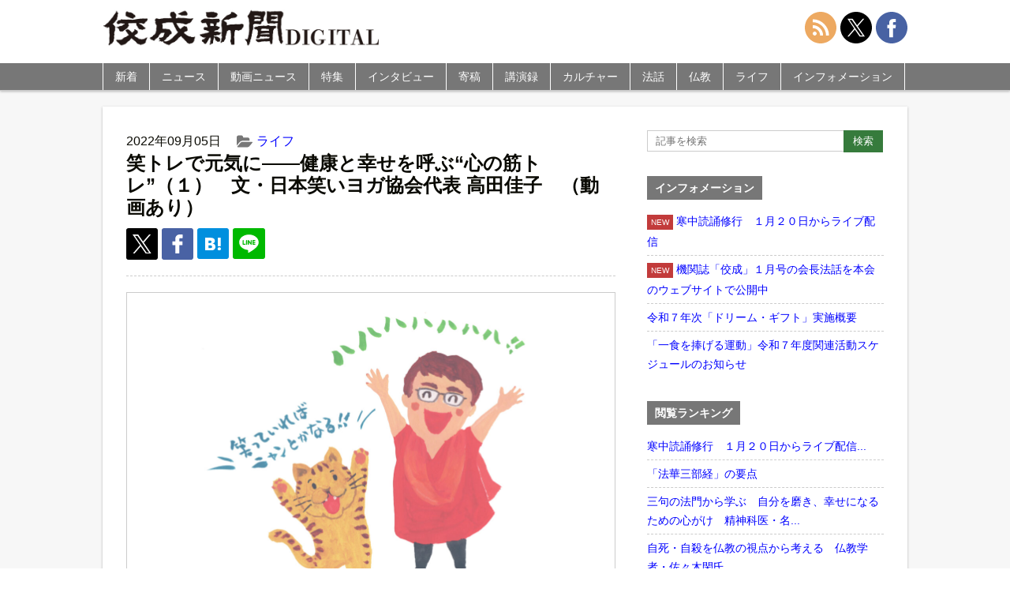

--- FILE ---
content_type: text/html; charset=UTF-8
request_url: https://shimbun.kosei-shuppan.co.jp/life/58373/
body_size: 13351
content:
<!doctype html>
<html>
<head>
<meta name="google-site-verification" content="72HluM9In5wO-eXuWb6U8r8DcOchjH8eogP0kAWrmjk" />
<meta charset="utf-8">
<meta name="viewport" content="width=device-width,initial-scale=1.0,minimum-scale=1.0,maximum-scale=1.0,user-scalable=no">
<link rel="stylesheet" href="https://shimbun.kosei-shuppan.co.jp/wp-content/themes/koseishinbun/reset.css" type="text/css">
<link rel="stylesheet" href="https://cdnjs.cloudflare.com/ajax/libs/Swiper/4.5.0/css/swiper.min.css">
<link rel="stylesheet" href="https://shimbun.kosei-shuppan.co.jp/wp-content/themes/koseishinbun/style.css" type="text/css">
<link rel="apple-touch-icon" href="https://shimbun.kosei-shuppan.co.jp/wp-content/uploads/2016/04/ico-smartphone.png">
<script src="https://ajax.googleapis.com/ajax/libs/jquery/3.1.0/jquery.min.js"></script>
<script src="https://shimbun.kosei-shuppan.co.jp/wp-content/themes/koseishinbun/js/heightLine.js"></script>
<script src="https://cdnjs.cloudflare.com/ajax/libs/Swiper/4.5.0/js/swiper.min.js"></script>
<script src="https://shimbun.kosei-shuppan.co.jp/wp-content/themes/koseishinbun/js/jquery-fixHeightSimple.min.js"></script>
<script src="https://shimbun.kosei-shuppan.co.jp/wp-content/themes/koseishinbun/js/original.js"></script>
<title>笑トレで元気に――健康と幸せを呼ぶ&quot;心の筋トレ&quot;（１）　文・日本笑いヨガ協会代表 高田佳子　（動画あり） | 佼成新聞デジタル</title>
<meta name='robots' content='max-image-preview:large' />

<!-- All in One SEO Pack 3.3.5 によって Michael Torbert の Semper Fi Web Design[1260,1327] -->
<meta name="description"  content="笑いながら運動すると脳は「楽しい」と錯覚 「まさか！」と思うような想定外のことが、現代社会では連続して起きています。 大地震や洪水といった自然災害、経済格差による貧困問題、そして、この日本でも、殺人・虐待・いじめといった痛ましい事件が頻繁に起き、そうした情報に触れるだけでストレスを感じます。終息の兆しが見えないコロナ禍" />

<script type="application/ld+json" class="aioseop-schema">{"@context":"https://schema.org","@graph":[{"@type":"Organization","@id":"https://shimbun.kosei-shuppan.co.jp/#organization","url":"https://shimbun.kosei-shuppan.co.jp/","name":"\u4f7c\u6210\u65b0\u805e\u30c7\u30b8\u30bf\u30eb","sameAs":[]},{"@type":"WebSite","@id":"https://shimbun.kosei-shuppan.co.jp/#website","url":"https://shimbun.kosei-shuppan.co.jp/","name":"\u4f7c\u6210\u65b0\u805e\u30c7\u30b8\u30bf\u30eb","publisher":{"@id":"https://shimbun.kosei-shuppan.co.jp/#organization"}},{"@type":"WebPage","@id":"https://shimbun.kosei-shuppan.co.jp/life/58373/#webpage","url":"https://shimbun.kosei-shuppan.co.jp/life/58373/","inLanguage":"ja","name":"\u7b11\u30c8\u30ec\u3067\u5143\u6c17\u306b\u2015\u2015\u5065\u5eb7\u3068\u5e78\u305b\u3092\u547c\u3076\u201c\u5fc3\u306e\u7b4b\u30c8\u30ec\u201d\uff08\uff11\uff09\u3000\u6587\u30fb\u65e5\u672c\u7b11\u3044\u30e8\u30ac\u5354\u4f1a\u4ee3\u8868 \u9ad8\u7530\u4f73\u5b50\u3000\uff08\u52d5\u753b\u3042\u308a\uff09","isPartOf":{"@id":"https://shimbun.kosei-shuppan.co.jp/#website"},"image":{"@type":"ImageObject","@id":"https://shimbun.kosei-shuppan.co.jp/life/58373/#primaryimage","url":"https://shimbun.kosei-shuppan.co.jp/wp-content/uploads/2022/09/waratore_03_2x3.jpg","width":1800,"height":1200,"caption":"<span>\u30a4\u30e9\u30b9\u30c8\uff0f\u4e2d\u6751\u6643\u5b50</span>"},"primaryImageOfPage":{"@id":"https://shimbun.kosei-shuppan.co.jp/life/58373/#primaryimage"},"datePublished":"2022-09-05T02:24:37+09:00","dateModified":"2022-09-29T04:53:32+09:00"},{"@type":"Article","@id":"https://shimbun.kosei-shuppan.co.jp/life/58373/#article","isPartOf":{"@id":"https://shimbun.kosei-shuppan.co.jp/life/58373/#webpage"},"author":{"@id":"https://shimbun.kosei-shuppan.co.jp/author/kpc0000748/#author"},"headline":"\u7b11\u30c8\u30ec\u3067\u5143\u6c17\u306b\u2015\u2015\u5065\u5eb7\u3068\u5e78\u305b\u3092\u547c\u3076\u201c\u5fc3\u306e\u7b4b\u30c8\u30ec\u201d\uff08\uff11\uff09\u3000\u6587\u30fb\u65e5\u672c\u7b11\u3044\u30e8\u30ac\u5354\u4f1a\u4ee3\u8868 \u9ad8\u7530\u4f73\u5b50\u3000\uff08\u52d5\u753b\u3042\u308a\uff09","datePublished":"2022-09-05T02:24:37+09:00","dateModified":"2022-09-29T04:53:32+09:00","commentCount":0,"mainEntityOfPage":{"@id":"https://shimbun.kosei-shuppan.co.jp/life/58373/#webpage"},"publisher":{"@id":"https://shimbun.kosei-shuppan.co.jp/#organization"},"articleSection":"\u30e9\u30a4\u30d5, \u7b11\u30c8\u30ec\u3067\u5143\u6c17\u306b\u2015\u2015\u5065\u5eb7\u3068\u5e78\u305b\u3092\u547c\u3076\u201c\u5fc3\u306e\u7b4b\u30c8\u30ec\u201d","image":{"@type":"ImageObject","@id":"https://shimbun.kosei-shuppan.co.jp/life/58373/#primaryimage","url":"https://shimbun.kosei-shuppan.co.jp/wp-content/uploads/2022/09/waratore_03_2x3.jpg","width":1800,"height":1200,"caption":"<span>\u30a4\u30e9\u30b9\u30c8\uff0f\u4e2d\u6751\u6643\u5b50</span>"}},{"@type":"Person","@id":"https://shimbun.kosei-shuppan.co.jp/author/kpc0000748/#author","name":"\u5bae\u5ddd\u5cb3","sameAs":[],"image":{"@type":"ImageObject","@id":"https://shimbun.kosei-shuppan.co.jp/#personlogo","url":"https://secure.gravatar.com/avatar/2fd9cc51a28f113b9c8b644bef767584?s=96&d=mm&r=g","width":96,"height":96,"caption":"\u5bae\u5ddd\u5cb3"}}]}</script>
<link rel="canonical" href="https://shimbun.kosei-shuppan.co.jp/life/58373/" />
<meta property="og:type" content="article" />
<meta property="og:title" content="笑トレで元気に――健康と幸せを呼ぶ&quot;心の筋トレ&quot;（１）　文・日本笑いヨガ協会代表 高田佳子　（動画あり） | 佼成新聞デジタル" />
<meta property="og:description" content="笑いながら運動すると脳は「楽しい」と錯覚 「まさか！」と思うような想定外のことが、現代社会では連続して起きています。 大地震や洪水といった自然災害、経済格差による貧困問題、そして、この日本でも、殺人・虐待・いじめといった痛ましい事件が頻繁に起き、そうした情報に触れるだけでストレスを感じます。終息の兆しが見えないコロナ禍も、人々の心身に大きな影響を及ぼしています。インターネットの普及で情報が溢（あ" />
<meta property="og:url" content="https://shimbun.kosei-shuppan.co.jp/life/58373/" />
<meta property="og:site_name" content="佼成新聞DIGITAL" />
<meta property="og:image" content="https://shimbun.kosei-shuppan.co.jp/wp-content/uploads/2022/09/waratore_03_2x3-1200x800.jpg" />
<meta property="og:image:width" content="1200" />
<meta property="og:image:height" content="630" />
<meta property="article:published_time" content="2022-09-05T02:24:37Z" />
<meta property="article:modified_time" content="2022-09-29T04:53:32Z" />
<meta property="og:image:secure_url" content="https://shimbun.kosei-shuppan.co.jp/wp-content/uploads/2022/09/waratore_03_2x3-1200x800.jpg" />
<meta name="twitter:card" content="summary_large_image" />
<meta name="twitter:site" content="@kosei_shimbun" />
<meta name="twitter:domain" content="shimbun-d@kosei-shuppan.co.jp" />
<meta name="twitter:title" content="笑トレで元気に――健康と幸せを呼ぶ&quot;心の筋トレ&quot;（１）　文・日本笑いヨガ協会代表 高田佳子　（動画あり） | 佼成新聞デ" />
<meta name="twitter:description" content="笑いながら運動すると脳は「楽しい」と錯覚 「まさか！」と思うような想定外のことが、現代社会では連続して起きています。 大地震や洪水といった自然災害、経済格差による貧困問題、そして、この日本でも、殺人・虐待・いじめといった痛ましい事件が頻繁に起き、そうした情報に触れるだけでストレスを感じます。終息の兆しが見えないコロナ禍も、人々の心身に大きな影響を及ぼしています。インターネットの普及で情報が溢（あ" />
<meta name="twitter:image" content="https://shimbun.kosei-shuppan.co.jp/wp-content/uploads/2022/09/waratore_03_2x3-1200x800.jpg" />
<!-- All in One SEO Pack -->
<link rel='dns-prefetch' href='//s.w.org' />
<link rel="alternate" type="application/rss+xml" title="佼成新聞デジタル &raquo; 笑トレで元気に――健康と幸せを呼ぶ“心の筋トレ”（１）　文・日本笑いヨガ協会代表 高田佳子　（動画あり） のコメントのフィード" href="https://shimbun.kosei-shuppan.co.jp/life/58373/feed/" />
<link rel='stylesheet' id='wp-block-library-css'  href='https://shimbun.kosei-shuppan.co.jp/wp-includes/css/dist/block-library/style.min.css?ver=5.7.14' type='text/css' media='all' />
<link rel='stylesheet' id='responsive-lightbox-nivo-css'  href='https://shimbun.kosei-shuppan.co.jp/wp-content/plugins/responsive-lightbox/assets/nivo/nivo-lightbox.min.css?ver=2.1.0' type='text/css' media='all' />
<link rel='stylesheet' id='responsive-lightbox-nivo-default-css'  href='https://shimbun.kosei-shuppan.co.jp/wp-content/plugins/responsive-lightbox/assets/nivo/themes/default/default.css?ver=2.1.0' type='text/css' media='all' />
<link rel='stylesheet' id='wordpress-popular-posts-css-css'  href='https://shimbun.kosei-shuppan.co.jp/wp-content/plugins/wordpress-popular-posts/public/css/wpp.css?ver=4.0.12' type='text/css' media='all' />
<script type='text/javascript' src='https://shimbun.kosei-shuppan.co.jp/wp-includes/js/jquery/jquery.min.js?ver=3.5.1' id='jquery-core-js'></script>
<script type='text/javascript' src='https://shimbun.kosei-shuppan.co.jp/wp-includes/js/jquery/jquery-migrate.min.js?ver=3.3.2' id='jquery-migrate-js'></script>
<script type='text/javascript' src='https://shimbun.kosei-shuppan.co.jp/wp-content/plugins/responsive-lightbox/assets/nivo/nivo-lightbox.min.js?ver=2.1.0' id='responsive-lightbox-nivo-js'></script>
<script type='text/javascript' src='https://shimbun.kosei-shuppan.co.jp/wp-content/plugins/responsive-lightbox/assets/infinitescroll/infinite-scroll.pkgd.min.js?ver=5.7.14' id='responsive-lightbox-infinite-scroll-js'></script>
<script type='text/javascript' id='responsive-lightbox-js-extra'>
/* <![CDATA[ */
var rlArgs = {"script":"nivo","selector":"lightbox","customEvents":"","activeGalleries":"1","effect":"fade","clickOverlayToClose":"1","keyboardNav":"0","errorMessage":"The requested content cannot be loaded. Please try again later.","woocommerce_gallery":"0","ajaxurl":"https:\/\/shimbun.kosei-shuppan.co.jp\/wp-admin\/admin-ajax.php","nonce":"ef36ba6589"};
/* ]]> */
</script>
<script type='text/javascript' src='https://shimbun.kosei-shuppan.co.jp/wp-content/plugins/responsive-lightbox/js/front.js?ver=2.1.0' id='responsive-lightbox-js'></script>
<script type='text/javascript' id='wpp-js-js-extra'>
/* <![CDATA[ */
var wpp_params = {"sampling_active":"0","sampling_rate":"100","ajax_url":"https:\/\/shimbun.kosei-shuppan.co.jp\/wp-admin\/admin-ajax.php","action":"update_views_ajax","ID":"58373","token":"552188f80c"};
/* ]]> */
</script>
<script type='text/javascript' src='https://shimbun.kosei-shuppan.co.jp/wp-content/plugins/wordpress-popular-posts/public/js/wpp.js?ver=4.0.12' id='wpp-js-js'></script>
<link rel="https://api.w.org/" href="https://shimbun.kosei-shuppan.co.jp/wp-json/" /><link rel="alternate" type="application/json" href="https://shimbun.kosei-shuppan.co.jp/wp-json/wp/v2/posts/58373" /><link rel="EditURI" type="application/rsd+xml" title="RSD" href="https://shimbun.kosei-shuppan.co.jp/xmlrpc.php?rsd" />
<link rel="wlwmanifest" type="application/wlwmanifest+xml" href="https://shimbun.kosei-shuppan.co.jp/wp-includes/wlwmanifest.xml" /> 
<meta name="generator" content="WordPress 5.7.14" />
<link rel='shortlink' href='https://shimbun.kosei-shuppan.co.jp/?p=58373' />
<link rel="alternate" type="application/json+oembed" href="https://shimbun.kosei-shuppan.co.jp/wp-json/oembed/1.0/embed?url=https%3A%2F%2Fshimbun.kosei-shuppan.co.jp%2Flife%2F58373%2F" />
<link rel="alternate" type="text/xml+oembed" href="https://shimbun.kosei-shuppan.co.jp/wp-json/oembed/1.0/embed?url=https%3A%2F%2Fshimbun.kosei-shuppan.co.jp%2Flife%2F58373%2F&#038;format=xml" />
<link rel="icon" href="https://shimbun.kosei-shuppan.co.jp/wp-content/uploads/2020/06/ico-smartphone-150x150.png" sizes="32x32" />
<link rel="icon" href="https://shimbun.kosei-shuppan.co.jp/wp-content/uploads/2020/06/ico-smartphone.png" sizes="192x192" />
<link rel="apple-touch-icon" href="https://shimbun.kosei-shuppan.co.jp/wp-content/uploads/2020/06/ico-smartphone-180x180.png" />
<meta name="msapplication-TileImage" content="https://shimbun.kosei-shuppan.co.jp/wp-content/uploads/2020/06/ico-smartphone.png" />
<script type="text/javascript"><!--
 document.oncontextmenu = function(){
     return false;
};
// --></SCRIPT>
<script>
$(function(){
  $("#search-button").click(function(){
    $("#side-search").animate(
     {height: "toggle", opacity: "toggle"},
     "nomal"
    );
  });
});
</script>
<script>
$(function(){
  $("#search-button").click(function(){
    $(this).toggleClass("clicked");
  });
});
</script>
<script>
$(document).ready(function() {
  var pagetop = $('.pagetop');
    $(window).scroll(function () {
       if ($(this).scrollTop() > 100) {
            pagetop.fadeIn();
       } else {
            pagetop.fadeOut();
            }
       });
       pagetop.click(function () {
           $('body, html').animate({ scrollTop: 0 }, 500);
              return false;
   });
});
</script>
<script>
$(function(){
  $(window).scroll(function(e){
    var bottomY = 30, //スクロール時の下からの位置
      $window = $(e.currentTarget),
      height = $window.height(), //ウィンドウ(ブラウザ)の高さ
      scrollTop = $window.scrollTop(), //スクロール量
      documentHeight = $(document).height(), //ページ全体の高さ
      footerHeight = $("#global-footer").height(); //フッタの高さ
      bottomHeight = footerHeight + height + scrollTop + bottomY - documentHeight;
    if(scrollTop >= documentHeight - height - footerHeight + bottomY){
      $('.pagetop').css({ opacity: 0 }); //opacityの値が変動
    }else{
      $('.pagetop').css({ opacity: .7 });
    }
  });
});
</script>
<script>
$(function(){
    $(document).ready(function(){
	$('.slide').bxSlider({
	speed: 500,
	pause: 6000,
	});
    });
});
</script>
<script>
$(function(){
$("#category-nav li").hover(function(){
  	$("ul:not(:animated)", this).slideDown("fast");
		},function(){
			$("ul",this).slideUp("fast");
	});
});
</script>
<script>
$(function(){
   $("ul.sub-menu").hide();
   $(".arrow1 , .arrow2").click(function() {
   $(this).next("ul.sub-menu").slideToggle();
   });
});
</script>
<script>
$( function() {
  var mySwiper = new Swiper('.swiper-container', {
	loop: true,
	autoHeight: false,
	speed: 500,
	autoplay: {
		delay: 6000,
		stopOnLastSlide: false,
		disableOnInteraction: false,
		reverseDirection: false
	},
	pagination: {
		el: '.swiper-pagination',
		type: 'bullets',
		clickable: true
	}
  });
});
</script>
<!-- Global site tag (gtag.js) - Google Analytics -->
<script async src="https://www.googletagmanager.com/gtag/js?id=G-TLCD4S2RTF"></script>
<script>
  window.dataLayer = window.dataLayer || [];
  function gtag(){dataLayer.push(arguments);}
  gtag('js', new Date());

  gtag('config', 'G-TLCD4S2RTF', document.cookie.includes('internal') ? {'traffic_type':'internal'} : {});
</script>
</head>
<body>
<div id="wrapper">
	<header id="global-header">
    	<div id="global-header-inner">
            <h1 id="site-title"><a href="https://shimbun.kosei-shuppan.co.jp"><img src="https://shimbun.kosei-shuppan.co.jp/wp-content/themes/koseishinbun/images/title.jpg" alt="佼成新聞DIGITAL"></a></h1>
            <!-- <nav id="official-nav">
                <ul>
                    <li><a href="https://www.kosei-shuppan.co.jp/company/cc1386.html">会社概要</a></li>
                    <li><a href="https://www.kosei-shuppan.co.jp/company/cc1396.html">プライバシーポリシー</a></li>
                    <li><a href="https://shimbun.kosei-shuppan.co.jp/contact/">お問い合わせ</a></li>
                </ul>
            </nav> -->
		<nav id="share-nav">
                <ul>
                    <li><a href="https://shimbun.kosei-shuppan.co.jp/feed/"><img src="https://shimbun.kosei-shuppan.co.jp/wp-content/themes/koseishinbun/images/svg/interface.svg"></a></li>
                    <li><a href="https://twitter.com/kosei_shimbun"><img src="https://shimbun.kosei-shuppan.co.jp/wp-content/themes/koseishinbun/images/svg/social-media-x.svg"></a></li>
                    <li><a href="https://www.facebook.com/koseishimbun/"><img src="https://shimbun.kosei-shuppan.co.jp/wp-content/themes/koseishinbun/images/svg/social-2.svg"></a></li>
                </ul>
		</nav>
		</div>
<div id="search">
	<img src="https://shimbun.kosei-shuppan.co.jp/wp-content/themes/koseishinbun/images/png/ico-search.png" id="search-button" style="position: absolute; top: 50%; right: 80px; margin-top: -10px; cursor: pointer; width: 28px; height: 28px;">
</div>
        <div id="nav-toggle">
            <div>
                <span></span>
                <span></span>
                <span></span>
            </div>
        </div>

        <nav id="global-nav">
        	<ul id="category-nav">
            	<li><a href="https://shimbun.kosei-shuppan.co.jp/archives">新着</a></li>
            	<li><a href="https://shimbun.kosei-shuppan.co.jp/news">ニュース</a></li>
		        <li><a href="https://shimbun.kosei-shuppan.co.jp/movie">動画ニュース</a></li>
            	<li><a href="https://shimbun.kosei-shuppan.co.jp/tokusyu">特集</a></li>
            	<li><a href="https://shimbun.kosei-shuppan.co.jp/interview">インタビュー</a></li>
            	<li class="dropdown"><a href="https://shimbun.kosei-shuppan.co.jp/contribution">寄稿</a><span class="arrow1">&nbsp;</span>
			<ul class="sub-menu">
				<li class="menu-item"><a href="/serialization/inclusive/">カズキが教えてくれたこと</a></li>
				<li class="menu-item"><a href="/serialization/eihukunojidai/">栄福の時代を目指して</a></li>
				<li class="menu-item"><a href="/serialization/syokukaramitagenndai/">食から見た現代</a></li>
				<li class="menu-item"><a href="/serialization/rigaiwokoetegendaitomukiau/">利害を超えて現代と向き合う</a></li>
				<li class="menu-item"><a href="/serialization/t-f-j/">忘れられた日本人</a></li>
				<li class="menu-item"><a href="/serialization/gendaiwomitsumete/">現代を見つめて</a></li>
				<li class="menu-item"><a href="/serialization/kyousei/">共生へ　現代に伝える神道のこころ</a></li>
				<li class="menu-item"><a href="/serialization/omotenashinokokoro/">清水寺に伝わる「おもてなし」の心</a></li>
				<li class="menu-item"><a href="/serialization/心の悠遠――現代社会と瞑想/">心の悠遠</a></li>
				<li class="menu-item"><a href="/serialization/おもかげを探して/">おもかげを探して</a></li>
				<li class="menu-item"><a href="/serialization/それでいいんだよ　わたしも、あなたも/">それでいいんだよ　わたしも、あなたも</a></li>
				<!--<li class="menu-item"><a href="/serialization/nozomedohossezu/">望めど、欲せず</a></li>-->
			</ul>
</li>
            	<li><a href="https://shimbun.kosei-shuppan.co.jp/kouenroku">講演録</a></li>
            	<li class="dropdown"><a href="https://shimbun.kosei-shuppan.co.jp/culture">カルチャー</a><span class="arrow2">&nbsp;</span>
			<ul class="sub-menu">
				<li class="menu-item"><a href="/serialization/kirie/">切り絵歳時記</a></li>
				<li class="menu-item"><a href="/serialization/bachikankaramirasekai/">バチカンから見た世界</a></li>
				<li class="menu-item"><a href="/serialization/mindanaonihukukaze/">ミンダナオに吹く風</a></li>
				<li class="menu-item"><a href="/serialization/kidukiwotanoshimu/">気づきを楽しむ</a></li>
				<li class="menu-item"><a href="/serialization/dj/">ＤＪボウズの音楽語り</a></li>
				<li class="menu-item"><a href="/serialization/megurushiki/">絵画でめぐる四季</a></li>
				<li class="menu-item"><a href="/serialization/tsumugu/">絵画で紡ぐ物語</a></li>
				<li class="menu-item"><a href="/serialization/kosainouta/">光彩の詩</a></li>
			</ul>
</li>
            	<li class="dropdown"><a href="https://shimbun.kosei-shuppan.co.jp/dharmatalk">法話</a><span class="arrow2">&nbsp;</span>
			<ul class="sub-menu">
				<li class="menu-item"><a href="/serialization/唯仏与仏/">開祖法話</a></li>
				<li class="menu-item"><a href="/serialization/kaichohowa/">会長法話</a></li>
			</ul>
</li>
		<li class="dropdown"><a href="https://shimbun.kosei-shuppan.co.jp/buddhism">仏教</a><span class="arrow2">&nbsp;</span>
			<ul class="sub-menu">
				<li class="menu-item"><a href="/serialization/新・仏典物語――釈尊の弟子たち/">新・仏典物語</a></li>
				<li class="menu-item"><a href="/serialization/法華経のこころ/">法華経のこころ</a></li>
				<li class="menu-item"><a href="/serialization/koremobukkyogo/">えっ、これも仏教語！？</a></li>
				<li class="menu-item"><a href="/serialization/幸せのヒントがここに/">幸せのヒントがここに</a></li>
				<li class="menu-item"><a href="/serialization/anohianotoki/">佼成会、あの日、あの時</a></li>
			</ul>
</li>
		<li class="dropdown"><a href="https://shimbun.kosei-shuppan.co.jp/life">ライフ</a><span class="arrow2">&nbsp;</span>
		<ul class="sub-menu">
			<li class="menu-item"><a href="/serialization/rakuiki/">楽生～楽に生きるを極めるヒント～</a></li>
			<li class="menu-item"><a href="/life/tkwo/">東京佼成ウインドオーケストラ（TKWO）</a></li>
			<li class="menu-item"><a href="/serialization/jidainokoe/">「時代」の声を伝えて</a></li>
			<li class="menu-item"><a href="/serialization/ちょっと軽く、ストレッチしてみましょう/">ちょっと軽く、ストレッチしてみましょう</a></li>
			<li class="menu-item"><a href="/serialization/kenpo/">日本国憲法Ｑ＆Ａ</a></li>
			<li class="menu-item"><a href="/serialization/otokotachinokaigo/">男たちの介護</a></li>
			<li class="menu-item"><a href="/serialization/aizawakoichi/">弱小チームから常勝軍団へ</a></li>
			<li class="menu-item"><a href="/serialization/bungeikansatsu/">内藤麻里子の文芸観察</a></li>
			<li class="menu-item"><a href="/serialization/snslecture/">大人のＳＮＳ講座</a></li>
			<li class="menu-item"><a href="/serialization/kodomoshokudo/">幸せをむすぶ「こども食堂」</a></li>
			<li class="menu-item"><a href="/serialization/kodomoshokudoukara/">こども食堂から築く共に生きる社会</a></li>
			<li class="menu-item"><a href="/serialization/waratore/">笑トレで元気に</a></li>
			<li class="menu-item"><a href="/serialization/otonagamanabu/">大人が学ぶ　子どもが自分も相手も大切にできる性教育</a></li>
		</ul>
</li>
            	<li><a href="https://shimbun.kosei-shuppan.co.jp/information">インフォメーション</a></li>
		<li class="global-nav-social"><a href="https://shimbun.kosei-shuppan.co.jp/feed/">RSS</a></li>
		<li class="global-nav-social"><a href="https://twitter.com/kosei_shimbun">X（旧Twitter）</a></li>
		<li class="global-nav-social"><a href="https://www.facebook.com/koseishimbun/">Facebook</a></li>

            </ul>

        </nav>
    </header>
<form id="side-search" class="widget-container" style="display:none; padding: 5px;" method="get" action="https://shimbun.kosei-shuppan.co.jp/">
		<div style="margin: 10px auto;">
			<input class="form-mb-text" type="text" name="s" placeholder="記事を検索"  />
			<input class="form-mb-button" type="submit" value="検索" />
		</div>
</form>

<div class="main-banner"></div>
<div id="contents-wrapper">
<article id="contents">

<div id="contents-inner">


<div class="post">
	<div class="post-meta">
		<ul>
            <li class="cal">2022年09月05日</li>
						<li class="cat"><a href="https://shimbun.kosei-shuppan.co.jp/life/">ライフ</a></li>            <li class="tag"></li>
		</ul>
	</div>
		<h1 class="post-title">笑トレで元気に――健康と幸せを呼ぶ“心の筋トレ”（１）　文・日本笑いヨガ協会代表 高田佳子　（動画あり）</h1>
    <ul class="post-social-button">
		<li class="post-twitter-x"><a href="http://twitter.com/share?url=https://shimbun.kosei-shuppan.co.jp/life/58373/&text=%E7%AC%91%E3%83%88%E3%83%AC%E3%81%A7%E5%85%83%E6%B0%97%E3%81%AB%E2%80%95%E2%80%95%E5%81%A5%E5%BA%B7%E3%81%A8%E5%B9%B8%E3%81%9B%E3%82%92%E5%91%BC%E3%81%B6%E2%80%9C%E5%BF%83%E3%81%AE%E7%AD%8B%E3%83%88%E3%83%AC%E2%80%9D%EF%BC%88%EF%BC%91%EF%BC%89%E3%80%80%E6%96%87%E3%83%BB%E6%97%A5%E6%9C%AC%E7%AC%91%E3%81%84%E3%83%A8%E3%82%AC%E5%8D%94%E4%BC%9A%E4%BB%A3%E8%A1%A8+%E9%AB%98%E7%94%B0%E4%BD%B3%E5%AD%90%E3%80%80%EF%BC%88%E5%8B%95%E7%94%BB%E3%81%82%E3%82%8A%EF%BC%89%EF%BD%9C%E4%BD%BC%E6%88%90%E6%96%B0%E8%81%9E%E3%83%87%E3%82%B8%E3%82%BF%E3%83%AB"><img src="https://shimbun.kosei-shuppan.co.jp/wp-content/themes/koseishinbun/images/svg/ico-x.svg" width="24" height="24"></a></li>
        <!--<li class="post-twitter"><a href="http://twitter.com/share?url=https://shimbun.kosei-shuppan.co.jp/life/58373/&text=%E7%AC%91%E3%83%88%E3%83%AC%E3%81%A7%E5%85%83%E6%B0%97%E3%81%AB%E2%80%95%E2%80%95%E5%81%A5%E5%BA%B7%E3%81%A8%E5%B9%B8%E3%81%9B%E3%82%92%E5%91%BC%E3%81%B6%E2%80%9C%E5%BF%83%E3%81%AE%E7%AD%8B%E3%83%88%E3%83%AC%E2%80%9D%EF%BC%88%EF%BC%91%EF%BC%89%E3%80%80%E6%96%87%E3%83%BB%E6%97%A5%E6%9C%AC%E7%AC%91%E3%81%84%E3%83%A8%E3%82%AC%E5%8D%94%E4%BC%9A%E4%BB%A3%E8%A1%A8+%E9%AB%98%E7%94%B0%E4%BD%B3%E5%AD%90%E3%80%80%EF%BC%88%E5%8B%95%E7%94%BB%E3%81%82%E3%82%8A%EF%BC%89%EF%BD%9C%E4%BD%BC%E6%88%90%E6%96%B0%E8%81%9E%E3%83%87%E3%82%B8%E3%82%BF%E3%83%AB"><img src="https://shimbun.kosei-shuppan.co.jp/wp-content/themes/koseishinbun/images/svg/ico-twitter.svg" width="24" height="24"></a></li>-->
        <li class="post-facebook"><a href="http://www.facebook.com/sharer.php?u=https://shimbun.kosei-shuppan.co.jp/life/58373/"><img src="https://shimbun.kosei-shuppan.co.jp/wp-content/themes/koseishinbun/images/svg/ico-fb.svg" width="24" height="24"></a></li>
        <!--<li class="post-google"><a href="https://plus.google.com/share?url=https://shimbun.kosei-shuppan.co.jp/life/58373/"><img src="https://shimbun.kosei-shuppan.co.jp/wp-content/themes/koseishinbun/images/svg/ico-google.svg" width="24" height="24"></a></li>-->
        <li class="post-hatena"><a href="http://b.hatena.ne.jp/add?mode=confirm&url=https://shimbun.kosei-shuppan.co.jp/life/58373/&title=笑トレで元気に――健康と幸せを呼ぶ“心の筋トレ”（１）　文・日本笑いヨガ協会代表 高田佳子　（動画あり）｜佼成新聞デジタル"><img src="https://shimbun.kosei-shuppan.co.jp/wp-content/themes/koseishinbun/images/svg/ico-hatena.svg" width="20" height="20"></a></li>
	<li class="post-line"><a href="http://line.me/R/msg/text/?笑トレで元気に――健康と幸せを呼ぶ“心の筋トレ”（１）　文・日本笑いヨガ協会代表 高田佳子　（動画あり）%0D%0Ahttps://shimbun.kosei-shuppan.co.jp/life/58373/?utm_campaign=line&amp;utm_medium=social&amp;utm_source=line"><img src="https://shimbun.kosei-shuppan.co.jp/wp-content/themes/koseishinbun/images/svg/ico-line.svg" width="25" height="25"></a></li>

    </ul>
	<div class="post-contents">
		<div class="post-img box-large img-none photo-img"><img width="1200" height="800" src="https://shimbun.kosei-shuppan.co.jp/wp-content/uploads/2022/09/waratore_03_2x3-1200x800.jpg" class="attachment-large size-large wp-post-image" alt="" loading="lazy" srcset="https://shimbun.kosei-shuppan.co.jp/wp-content/uploads/2022/09/waratore_03_2x3-1200x800.jpg 1200w, https://shimbun.kosei-shuppan.co.jp/wp-content/uploads/2022/09/waratore_03_2x3-500x333.jpg 500w, https://shimbun.kosei-shuppan.co.jp/wp-content/uploads/2022/09/waratore_03_2x3-1536x1024.jpg 1536w, https://shimbun.kosei-shuppan.co.jp/wp-content/uploads/2022/09/waratore_03_2x3-220x146.jpg 220w, https://shimbun.kosei-shuppan.co.jp/wp-content/uploads/2022/09/waratore_03_2x3-180x120.jpg 180w, https://shimbun.kosei-shuppan.co.jp/wp-content/uploads/2022/09/waratore_03_2x3.jpg 1800w" sizes="(max-width: 1200px) 100vw, 1200px" /><p class="img-caption"><span>イラスト／中村晃子</span></p></div><h4 class="h-radius-gradb">笑いながら運動すると脳は「楽しい」と錯覚</h4>
<p>「まさか！」と思うような想定外のことが、現代社会では連続して起きています。</p>
<p><span id="more-58373"></span></p>
<p>大地震や洪水といった自然災害、経済格差による貧困問題、そして、この日本でも、殺人・虐待・いじめといった痛ましい事件が頻繁に起き、そうした情報に触れるだけでストレスを感じます。終息の兆しが見えないコロナ禍も、人々の心身に大きな影響を及ぼしています。インターネットの普及で情報が溢（あふ）れ、その取捨選択が困難なことも一因となっています。</p>
<p>ストレスは、心の不調だけでなく、がんや脳卒中、高血圧、片頭痛、胃腸系の疾患などさまざまな疾病を引き起こします。不眠、肥満、肩凝り、過度の飲酒といった未病の要因でもあります。今のような時代において、ストレスを上手にケアし、病気や不調から自分の身を守る方法を知っておくことは、心身の健康を保つとともに、人生を豊かにすることにつながります。</p>
<p>ストレス解消法はいろいろありますが、一石二鳥にも三鳥にもなるのが「運動」です。運動は生活習慣病を予防し、寝たきりや死亡率を大きく下げ、脳の機能を高めます。しかし、いくら運動が大切と分かっていても、時間が取れない、動くことが苦手・嫌い、近所に運動できる場所がない、病気や痛みがあるなどさまざまな理由で、なかなか行動に移せないものです。厚生労働省の示す運動習慣の目標値を満たしている人は、成人者の３分の１程度だそうです。</p>
<p>そこで、この連載では一番簡単な運動として「笑（わら）トレ」を紹介し、ストレス解消と健康増進に役立てていただきたいと思います。</p>
<h4 class="h-radius-gradb">笑いは内臓のマッサージ</h4>
<p>笑トレは、笑いを呼吸法に見立てて、「ハハハハ」と息を吐きながらストレッチや有酸素運動を行うものです。インド生まれの「笑いヨガ」をベースにし、筋トレや体操と組み合わせた独自のトレーニングです。笑いながら運動することで、脳は楽しいと錯覚し、楽に体を動かすことができるのです。</p>
<div class="post-img img-right box-medium">
<a href="https://vimeo.com/666638967" data-rel="lightbox-video-0"><img src="https://shimbun.kosei-shuppan.co.jp/wp-content/uploads/2022/01/基本プレイマーク.jpg" alt="" /></a><p class="img-caption">基本の動き（クリックして動画再生）</p>
</div>
<p>また、笑いは内臓のマッサージともいわれ、血液循環が良くなり、酸素と栄養が全身に運ばれることで、内臓の働きが活発になったり、冷えが改善したりします。脳の血流が向上して頭がすっきりするだけでなく、脳内の神経伝達物質の幸せホルモンが分泌されるため、笑トレを続けているとポジティブな気分になりやすくなります。</p>
<p>私はこれまで、「笑い」に関する仕事をしてきました。笑顔が自然と溢れ出るような空間設計から始まり、海外からストリートパフォーマーを招聘（しょうへい）するイベントプロデューサー、ケアが必要な人に笑いを届けるケアリングクラウン（道化師）を経て、２００９年、笑いヨガに出合い、衝撃を受けたのでした。笑いの素晴らしい効果が簡単に、しかも全部得られる笑いヨガに、私は夢中になりました。大学院で老年学を学び、高齢者の笑いを研究していたこともあって、笑いヨガに改良を加えた笑トレを開発し、今までたくさんの人の元気をサポートしてきました。</p>
<p>医者は「病気の専門家」ですが、「健康」は医者だけではつくれません。まして、「元気」をつくるのは自分自身です。「元気」とは元の気――つまり生まれたての赤ちゃんの生命力のこと。誰もが生まれた時に持っていた元気を笑トレで取り戻し、笑いによって心も身体も最適な状態に整える方法を、この連載でお伝えしていきます。ぜひ、私と一緒に笑ってください。</p>
<h3>プロフィル</h3>
<div class="post-img img-left box-thumbnail"><img src="https://shimbun.kosei-shuppan.co.jp/wp-content/uploads/2022/01/211105_0897_0094R.jpg" alt="" /></div>
<p>たかだ・よしこ　兵庫・神戸市生まれ。２００９年にインドで笑いヨガを学び、帰国後に日本笑いヨガ協会を設立した。笑いは呼吸であると考え、一生「健康」と「ごきげん」を手に入れられる笑トレや笑いケアを開発し、高齢者のケア現場や企業のストレスケアの分野でも指導・講演活動を行っている。日本応用老年学会理事。著書に『ボケないための笑いヨガ』（春陽堂書店）、『大人の笑トレ』（ゴルフダイジェスト社）など。</p>
<div class="other-post1">
【あわせて読みたい――関連記事】<br />
<a class="btn btn-01" href="https://shimbun.kosei-shuppan.co.jp/tokusyu/53806/">◇たくさん笑って快適な毎日を　おうちで楽しく「笑いヨガ」</a>
</div>

	</div><!-- /.post-contents -->
</div><!-- /.post -->

<!--<div class="post-footer">
    <h3 class="position">この記事をシェアする</h3>
    <ul class="footer-social photo-footer">
        <li class="footer-twitter"><a href="http://twitter.com/share?url=https://shimbun.kosei-shuppan.co.jp/life/58373/&text=%E7%AC%91%E3%83%88%E3%83%AC%E3%81%A7%E5%85%83%E6%B0%97%E3%81%AB%E2%80%95%E2%80%95%E5%81%A5%E5%BA%B7%E3%81%A8%E5%B9%B8%E3%81%9B%E3%82%92%E5%91%BC%E3%81%B6%E2%80%9C%E5%BF%83%E3%81%AE%E7%AD%8B%E3%83%88%E3%83%AC%E2%80%9D%EF%BC%88%EF%BC%91%EF%BC%89%E3%80%80%E6%96%87%E3%83%BB%E6%97%A5%E6%9C%AC%E7%AC%91%E3%81%84%E3%83%A8%E3%82%AC%E5%8D%94%E4%BC%9A%E4%BB%A3%E8%A1%A8+%E9%AB%98%E7%94%B0%E4%BD%B3%E5%AD%90%E3%80%80%EF%BC%88%E5%8B%95%E7%94%BB%E3%81%82%E3%82%8A%EF%BC%89%EF%BD%9C%E4%BD%BC%E6%88%90%E6%96%B0%E8%81%9E%E3%83%87%E3%82%B8%E3%82%BF%E3%83%AB">Twitter</a></li>
        <li class="footer-facebook"><a href="http://www.facebook.com/sharer.php?u=https://shimbun.kosei-shuppan.co.jp/life/58373/">Facebook</a></li>
        <li class="footer-google"><a href="https://plus.google.com/share?url=https://shimbun.kosei-shuppan.co.jp/life/58373/">Google+</a></li>
        <li class="footer-hatena"><a href="http://b.hatena.ne.jp/add?mode=confirm&url=https://shimbun.kosei-shuppan.co.jp/life/58373/&title=笑トレで元気に――健康と幸せを呼ぶ“心の筋トレ”（１）　文・日本笑いヨガ協会代表 高田佳子　（動画あり）｜佼成新聞デジタル">hatena</a></li>
	<li class="footer-line"><a href="http://line.me/R/msg/text/?笑トレで元気に――健康と幸せを呼ぶ“心の筋トレ”（１）　文・日本笑いヨガ協会代表 高田佳子　（動画あり）%0D%0Ahttps://shimbun.kosei-shuppan.co.jp/life/58373/?utm_campaign=line&amp;utm_medium=social&amp;utm_source=line">LINE</a></li>
	</ul>
</div>-->


<div class="post-footer list">
<h3 class="position">この連載記事の一覧</h3>
<ul class="photo-footer">
<li><a href="https://shimbun.kosei-shuppan.co.jp/life/65887/" title="笑トレで元気に――健康と幸せを呼ぶ“心の筋トレ”（１４）最終回　文・日本笑いヨガ協会代表 高田佳子">笑トレで元気に――健康と幸せを呼ぶ“心の筋トレ”（１４）最終回　文・日本笑いヨガ協会代表 高田佳子</a></li>
<li><a href="https://shimbun.kosei-shuppan.co.jp/life/65320/" title="笑トレで元気に――健康と幸せを呼ぶ“心の筋トレ”（１３）　文・日本笑いヨガ協会代表 高田佳子　（動画あり）">笑トレで元気に――健康と幸せを呼ぶ“心の筋トレ”（１３）　文・日本笑いヨガ協会代表 高田佳子　（動画あり）</a></li>
<li><a href="https://shimbun.kosei-shuppan.co.jp/life/64890/" title="笑トレで元気に――健康と幸せを呼ぶ“心の筋トレ”（１２）　文・日本笑いヨガ協会代表 高田佳子　（動画あり）">笑トレで元気に――健康と幸せを呼ぶ“心の筋トレ”（１２）　文・日本笑いヨガ協会代表 高田佳子　（動画あり）</a></li>
<li><a href="https://shimbun.kosei-shuppan.co.jp/life/64364/" title="笑トレで元気に――健康と幸せを呼ぶ“心の筋トレ”（１１）　文・日本笑いヨガ協会代表 高田佳子　（動画あり）">笑トレで元気に――健康と幸せを呼ぶ“心の筋トレ”（１１）　文・日本笑いヨガ協会代表 高田佳子　（動画あり）</a></li>
<li><a href="https://shimbun.kosei-shuppan.co.jp/life/63885/" title="笑トレで元気に――健康と幸せを呼ぶ“心の筋トレ”（１０）　文・日本笑いヨガ協会代表 高田佳子　（動画あり）">笑トレで元気に――健康と幸せを呼ぶ“心の筋トレ”（１０）　文・日本笑いヨガ協会代表 高田佳子　（動画あり）</a></li>
<li><a href="https://shimbun.kosei-shuppan.co.jp/life/63390/" title="笑トレで元気に――健康と幸せを呼ぶ“心の筋トレ”（９）　文・日本笑いヨガ協会代表 高田佳子　（動画あり）">笑トレで元気に――健康と幸せを呼ぶ“心の筋トレ”（９）　文・日本笑いヨガ協会代表 高田佳子　（動画あり）</a></li>
<li><a href="https://shimbun.kosei-shuppan.co.jp/life/62927/" title="笑トレで元気に――健康と幸せを呼ぶ“心の筋トレ”（８）　文・日本笑いヨガ協会代表 高田佳子　（動画あり）">笑トレで元気に――健康と幸せを呼ぶ“心の筋トレ”（８）　文・日本笑いヨガ協会代表 高田佳子　（動画あり）</a></li>
<li><a href="https://shimbun.kosei-shuppan.co.jp/life/62286/" title="笑トレで元気に――健康と幸せを呼ぶ“心の筋トレ”（７）　文・日本笑いヨガ協会代表 高田佳子　（動画あり）">笑トレで元気に――健康と幸せを呼ぶ“心の筋トレ”（７）　文・日本笑いヨガ協会代表 高田佳子　（動画あり）</a></li>
</ul>
</div>


<div id="sp-top">
			
<!-- WordPress Popular Posts Plugin [W] [weekly] [views] [custom] -->

<section class="contents-section">
<h1><span>閲覧ランキング</span></h1>
<ul class="wpp-list">
<li><a href="https://shimbun.kosei-shuppan.co.jp/information/76849/" title="寒中読誦修行　１月２０日からライブ配信" target="_self"><img src="https://shimbun.kosei-shuppan.co.jp/wp-content/uploads/wordpress-popular-posts/76849-featured-50x50.jpg" width="50" height="50" alt="" class="wpp-thumbnail wpp_cached_thumb wpp_featured" /></a><p style="margin-top: -20px; height: 68px;"><a href="https://shimbun.kosei-shuppan.co.jp/information/76849/" title="寒中読誦修行　１月２０日からライブ配信" class="wpp-post-title" target="_self">寒中読誦修行　１月２０日からライブ配信...</a></p></li>
<li><a href="https://shimbun.kosei-shuppan.co.jp/tokusyu/76867/" title="「法華三部経」の要点" target="_self"><img src="https://shimbun.kosei-shuppan.co.jp/wp-content/uploads/wordpress-popular-posts/76867-featured-50x50.jpg" width="50" height="50" alt="" class="wpp-thumbnail wpp_cached_thumb wpp_featured" /></a><p style="margin-top: -20px; height: 68px;"><a href="https://shimbun.kosei-shuppan.co.jp/tokusyu/76867/" title="「法華三部経」の要点" class="wpp-post-title" target="_self">「法華三部経」の要点</a></p></li>
<li><a href="https://shimbun.kosei-shuppan.co.jp/kouenroku/12258/" title="三句の法門から学ぶ　自分を磨き、幸せになるための心がけ　精神科医・名越康文氏" target="_self"><img src="https://shimbun.kosei-shuppan.co.jp/wp-content/uploads/wordpress-popular-posts/12258-featured-50x50.jpg" width="50" height="50" alt="" class="wpp-thumbnail wpp_cached_thumb wpp_featured" /></a><p style="margin-top: -20px; height: 68px;"><a href="https://shimbun.kosei-shuppan.co.jp/kouenroku/12258/" title="三句の法門から学ぶ　自分を磨き、幸せになるための心がけ　精神科医・名越康文氏" class="wpp-post-title" target="_self">三句の法門から学ぶ　自分を磨き、幸せになるための心がけ　精神...</a></p></li>
<li><a href="https://shimbun.kosei-shuppan.co.jp/kouenroku/12782/" title="自死・自殺を仏教の視点から考える　仏教学者・佐々木閑氏" target="_self"><img src="https://shimbun.kosei-shuppan.co.jp/wp-content/uploads/wordpress-popular-posts/12782-featured-50x50.jpg" width="50" height="50" alt="" class="wpp-thumbnail wpp_cached_thumb wpp_featured" /></a><p style="margin-top: -20px; height: 68px;"><a href="https://shimbun.kosei-shuppan.co.jp/kouenroku/12782/" title="自死・自殺を仏教の視点から考える　仏教学者・佐々木閑氏" class="wpp-post-title" target="_self">自死・自殺を仏教の視点から考える　仏教学者・佐々木閑氏...</a></p></li>
<li><a href="https://shimbun.kosei-shuppan.co.jp/headerslide/76777/" title="年頭法話　立正佼成会会長　庭野日鑛" target="_self"><img src="https://shimbun.kosei-shuppan.co.jp/wp-content/uploads/wordpress-popular-posts/76777-featured-50x50.jpg" width="50" height="50" alt="" class="wpp-thumbnail wpp_cached_thumb wpp_featured" /></a><p style="margin-top: -20px; height: 68px;"><a href="https://shimbun.kosei-shuppan.co.jp/headerslide/76777/" title="年頭法話　立正佼成会会長　庭野日鑛" class="wpp-post-title" target="_self">年頭法話　立正佼成会会長　庭野日鑛...</a></p></li>

</ul>

</section>
	</div>

			    
				    
<div class="nav-below">
	<div class="nav-previous"><div class="nav-below-inner heightLine-navbelow"><a href="https://shimbun.kosei-shuppan.co.jp/life/62158/" rel="prev"><span>前の記事</span>こども食堂から築く共に生きる社会（１２）最終回　文・湯浅誠（認定ＮＰＯ法人全国こども食堂支援センター・むすびえ理事長）</a></div></div>
	<div class="nav-next"><div class="nav-below-inner heightLine-navbelow"><a href="https://shimbun.kosei-shuppan.co.jp/life/62412/" rel="next"><span>次の記事</span>内藤麻里子の文芸観察（４３）</a></div></div>
</div><!-- /.nav-below -->

			
</div>					
</article>

	<div id="side">
<div id="side-inner">
<form id="side-search" class="widget-container" method="get" action="https://shimbun.kosei-shuppan.co.jp/">
	<div>
		<input class="form-text" type="text" name="s" placeholder="記事を検索"  />
		<input class="form-button" type="submit" value="検索" />
	</div>
</form>
<!--<div class="widget-container">
<a href="https://shimbun.kosei-shuppan.co.jp/serialization/anohianotoki/"><img src="https://shimbun.kosei-shuppan.co.jp/wp-content/themes/koseishinbun/images/bnr-sidebar.jpg"></a>
</div>-->

<div class="widget-container">
<h3>インフォメーション</h3>
<ul>
<li><a href="https://shimbun.kosei-shuppan.co.jp/information/76849/">
	<span class="list-new"><span class="blinking">NEW</span></span> 寒中読誦修行　１月２０日からライブ配信</a></li>
<li><a href="https://shimbun.kosei-shuppan.co.jp/information/76858/">
	<span class="list-new"><span class="blinking">NEW</span></span> 機関誌「佼成」１月号の会長法話を本会のウェブサイトで公開中</a></li>
<li><a href="https://shimbun.kosei-shuppan.co.jp/information/73819/">
	令和７年次「ドリーム・ギフト」実施概要</a></li>
<li><a href="https://shimbun.kosei-shuppan.co.jp/information/73526/">
	「一食を捧げる運動」令和７年度関連活動スケジュールのお知らせ</a></li>
</ul>
</div>

<!-- WordPress Popular Posts Plugin [W] [weekly] [views] [custom] -->

<div class="widget-container">
<h3>閲覧ランキング</h3>
<ul class="wpp-list">
<li> <a href="https://shimbun.kosei-shuppan.co.jp/information/76849/" title="寒中読誦修行　１月２０日からライブ配信" class="wpp-post-title" target="_self">寒中読誦修行　１月２０日からライブ配信...</a> </li>
<li> <a href="https://shimbun.kosei-shuppan.co.jp/tokusyu/76867/" title="「法華三部経」の要点" class="wpp-post-title" target="_self">「法華三部経」の要点</a> </li>
<li> <a href="https://shimbun.kosei-shuppan.co.jp/kouenroku/12258/" title="三句の法門から学ぶ　自分を磨き、幸せになるための心がけ　精神科医・名越康文氏" class="wpp-post-title" target="_self">三句の法門から学ぶ　自分を磨き、幸せになるための心がけ　精神科医・名...</a> </li>
<li> <a href="https://shimbun.kosei-shuppan.co.jp/kouenroku/12782/" title="自死・自殺を仏教の視点から考える　仏教学者・佐々木閑氏" class="wpp-post-title" target="_self">自死・自殺を仏教の視点から考える　仏教学者・佐々木閑氏...</a> </li>
<li> <a href="https://shimbun.kosei-shuppan.co.jp/headerslide/76777/" title="年頭法話　立正佼成会会長　庭野日鑛" class="wpp-post-title" target="_self">年頭法話　立正佼成会会長　庭野日鑛...</a> </li>

</ul>

</div>
<div class="widget-container"><div id="calendar_wrap" class="calendar_wrap"><table id="wp-calendar" class="wp-calendar-table">
	<caption>2026年1月</caption>
	<thead>
	<tr>
		<th scope="col" title="月曜日">月</th>
		<th scope="col" title="火曜日">火</th>
		<th scope="col" title="水曜日">水</th>
		<th scope="col" title="木曜日">木</th>
		<th scope="col" title="金曜日">金</th>
		<th scope="col" title="土曜日">土</th>
		<th scope="col" title="日曜日">日</th>
	</tr>
	</thead>
	<tbody>
	<tr>
		<td colspan="3" class="pad">&nbsp;</td><td><a href="https://shimbun.kosei-shuppan.co.jp/date/2026/01/01/" aria-label="2026年1月1日 に投稿を公開">1</a></td><td>2</td><td>3</td><td>4</td>
	</tr>
	<tr>
		<td>5</td><td>6</td><td>7</td><td>8</td><td>9</td><td>10</td><td>11</td>
	</tr>
	<tr>
		<td>12</td><td><a href="https://shimbun.kosei-shuppan.co.jp/date/2026/01/13/" aria-label="2026年1月13日 に投稿を公開">13</a></td><td>14</td><td>15</td><td>16</td><td>17</td><td>18</td>
	</tr>
	<tr>
		<td>19</td><td>20</td><td>21</td><td>22</td><td>23</td><td>24</td><td id="today">25</td>
	</tr>
	<tr>
		<td>26</td><td>27</td><td>28</td><td>29</td><td>30</td><td>31</td>
		<td class="pad" colspan="1">&nbsp;</td>
	</tr>
	</tbody>
	</table><nav aria-label="前と次の月" class="wp-calendar-nav">
		<span class="wp-calendar-nav-prev"><a href="https://shimbun.kosei-shuppan.co.jp/date/2025/12/">&laquo; 12月</a></span>
		<span class="pad">&nbsp;</span>
		<span class="wp-calendar-nav-next">&nbsp;</span>
	</nav></div></div><div class="widget-container"><h3>カテゴリー</h3>
			<ul>
					<li class="cat-item cat-item-7"><a href="https://shimbun.kosei-shuppan.co.jp/interview/">インタビュー</a>
</li>
	<li class="cat-item cat-item-10"><a href="https://shimbun.kosei-shuppan.co.jp/information/">インフォメーション</a>
</li>
	<li class="cat-item cat-item-9"><a href="https://shimbun.kosei-shuppan.co.jp/culture/">カルチャー</a>
</li>
	<li class="cat-item cat-item-1"><a href="https://shimbun.kosei-shuppan.co.jp/news/">ニュース</a>
</li>
	<li class="cat-item cat-item-80"><a href="https://shimbun.kosei-shuppan.co.jp/life/">ライフ</a>
</li>
	<li class="cat-item cat-item-74"><a href="https://shimbun.kosei-shuppan.co.jp/buddhism/">仏教</a>
</li>
	<li class="cat-item cat-item-169"><a href="https://shimbun.kosei-shuppan.co.jp/movie/">動画ニュース</a>
</li>
	<li class="cat-item cat-item-44"><a href="https://shimbun.kosei-shuppan.co.jp/contribution/">寄稿（連載）</a>
</li>
	<li class="cat-item cat-item-43"><a href="https://shimbun.kosei-shuppan.co.jp/dharmatalk/">法話</a>
</li>
	<li class="cat-item cat-item-6"><a href="https://shimbun.kosei-shuppan.co.jp/tokusyu/">特集</a>
</li>
	<li class="cat-item cat-item-8"><a href="https://shimbun.kosei-shuppan.co.jp/kouenroku/">講演録</a>
</li>
			</ul>

			</div></div>
</div>

</div>


<p class="pagetop"><a href="#wrap">▲</a></p>

	<footer id="global-footer">
	<div id="global-footer-inner">
	<p class="scroll-top"><a href="#"><img src="https://shimbun.kosei-shuppan.co.jp/wp-content/themes/koseishinbun/images/svg/top-button.svg"><br>TOP</a></p>
    	<nav id="footer-nav">
        	<ul>
            	<li class="list-parent">記事
                	<ul>
			<li><a href="https://shimbun.kosei-shuppan.co.jp/archives/" rel="nofollow">新着</a></li>
                    	<li><a href="https://shimbun.kosei-shuppan.co.jp/news/" rel="nofollow">ニュース</a></li>
                    	<li><a href="https://shimbun.kosei-shuppan.co.jp/tokusyu/" rel="nofollow">特集</a></li>
                    	<li><a href="https://shimbun.kosei-shuppan.co.jp/interview/" rel="nofollow">インタビュー</a></li>
                    	<li><a href="https://shimbun.kosei-shuppan.co.jp/contribution/" rel="nofollow">寄稿（連載）</a></li>
                    	<li><a href="https://shimbun.kosei-shuppan.co.jp/kouenroku" rel="nofollow">講演録</a></li>
                    	<li><a href="https://shimbun.kosei-shuppan.co.jp/culture/" rel="nofollow">カルチャー</a></li>
                    	<li><a href="https://shimbun.kosei-shuppan.co.jp/dharmatalk/" rel="nofollow">法話</a></li>
			        	<li><a href="https://shimbun.kosei-shuppan.co.jp/buddhism/" rel="nofollow">仏教</a></li>
			        	<li><a href="https://shimbun.kosei-shuppan.co.jp/life/" rel="nofollow">ライフ</a></li>
                    	<li><a href="https://shimbun.kosei-shuppan.co.jp/information/" rel="nofollow">インフォメーション</a></li>
			        	<!--<li><a href="https://shimbun.kosei-shuppan.co.jp/photo/" rel="nofollow">写真</a></li>-->
			</ul>
                </li>
            	<li class="list-parent">会社情報
                   	<ul>
                    	<li><a href="https://www.kosei-shuppan.co.jp/company/cc1386.html" rel="nofollow">会社概要</a></li>
                    	<li><a href="https://www.kosei-shuppan.co.jp/company/cc1396.html" rel="nofollow">プライバシーポリシー</a></li>
			<li><a href="https://shimbun.kosei-shuppan.co.jp/sitepolicy/" rel="nofollow">サイトポリシー</a></li>
                    	<li><a href="https://shimbun.kosei-shuppan.co.jp/contact/" rel="nofollow">お問い合わせ</a></li>
					</ul>
				</li>
            	<li class="list-parent">配信
                   	<ul>
                    	<li><a href="/feed/" rel="nofollow">RSS</a></li>
                    	<li><a href="https://twitter.com/kosei_shimbun" rel="nofollow">X（旧Twitter）</a></li>
                    	<li><a href="https://www.facebook.com/koseishimbun/" rel="nofollow">Facebook</a></li>
					</ul>
                </li>
            	<li class="list-parent">関連リンク
                   	<ul>
                    	<li><a href="http://www.kosei-kai.or.jp" rel="nofollow" target="_blank">立正佼成会</a></li>
                    	<li><a href="http://www.kosei-shuppan.co.jp" rel="nofollow" target="_blank">佼成出版社</a></li>
						<li><a href="http://www.ichijiki.org" rel="nofollow" target="_blank">一食を捧げる運動</a></li>
						<li><a href="http://www.mofu.org" rel="nofollow" target="_blank">アフリカへ毛布をおくる運動</a></li>
					</ul>
                </li>
             </ul>
        </nav>
    	<p id="footer-copy">&copy; 2026 KOSEI SHUPPAN</p>
	</div>
    </footer>
</div><!-- /#wrapper -->
</body>
</html>


--- FILE ---
content_type: text/html; charset=UTF-8
request_url: https://shimbun.kosei-shuppan.co.jp/wp-admin/admin-ajax.php
body_size: -115
content:
WPP: OK. Execution time: 0.023381 seconds